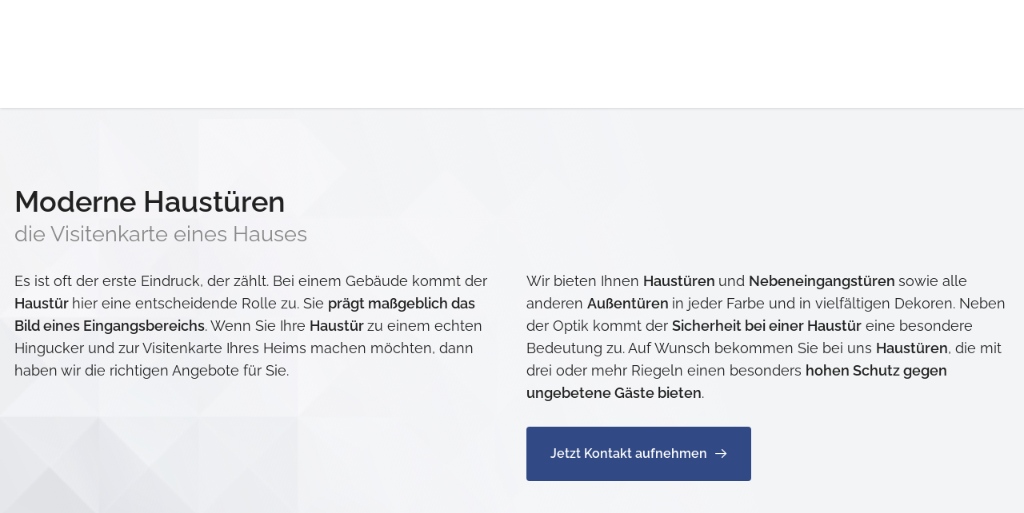

--- FILE ---
content_type: text/html; charset=UTF-8
request_url: https://www.fenster-tueren-rauch.de/haustueren
body_size: 8517
content:
<!DOCTYPE html>
<html lang="de" data-fw-version="1.11.0" data-theme data-privacy-control="dark">

<head>
    <meta charset="utf-8">
    <title>Haustüren und Außentüren kaufen in Raum Gütersloh und Bielefeld</title>
        <meta name="description" content="Eine moderne, hochwertige ✔ Haust&amp;uuml;r ist die Visitenkarte Ihrer Immobilie! Wir bieten T&amp;uuml;ren in vielen Farben und Designs, mit verschiedenen F&amp;uuml;llungen.">
        <meta property="og:title" content="Haust&amp;uuml;ren und Au&amp;szlig;ent&amp;uuml;ren kaufen in Raum G&amp;uuml;tersloh und Bielefeld">
        <meta property="og:description" content="Eine moderne, hochwertige ✔ Haust&amp;uuml;r ist die Visitenkarte Ihrer Immobilie! Wir bieten T&amp;uuml;ren in vielen Farben und Designs, mit verschiedenen F&amp;uuml;llungen.">
        <meta property="og:type" content="website">
        <meta property="og:url" content="https://www.fenster-tueren-rauch.de">
        <meta property="og:image" content="/images/social_branding.png">
        <meta property="og:site_name" content="Ernst Werner Rauch - ER Fenster-Haust&amp;uuml;ren Fassaden">    <meta name="author" content="Ernst Werner Rauch - ER Fenster-Haustüren Fassaden">
    <meta name="viewport" content="width=device-width, height=device-height, initial-scale=1.0">
    <meta name="thumbnail" content="/images/social_branding.png">
    <meta name="theme-color" content="#314984">
    <meta name="format-detection" content="telephone=no">
    <link rel="canonical" href="https://www.fenster-tueren-rauch.de/haustueren">
    <!-- Fav Icon -->
    <link rel="icon" href="/favicon.ico" type="image/x-icon">
    <!-- Styles -->
    <link rel="stylesheet" href="/css/styles.css?v=1758120931" media="screen">
    <link rel="stylesheet" href="/css/print.css?v=1758120931" media="print">
    <!-- Preloads -->
     <link rel="preload" as="image" href="/upload/small/header_261_small_x2_EFDL2I1-0E.webp">
     <link rel="preload" as="image" href="/upload/large/teaser1_large_rNRSqxh3r_.jpg">
    <link rel="preload" as="font" href="/fonts/font-main-regular.woff2" crossorigin>
    <link rel="preload" as="font" href="/fonts/font-main-bold.woff2" crossorigin>

    
                <style id="cms-theme-configuration-settings">
                  :root[data-theme] {
                        --base-font-size: 18;
                        --base-line-height: 28;
                        --base-border-radius: 4;
                        --h1-size: 40;
                        --h2-size: 36;
                        --h3-size: 32;
                        --h4-size: 28;
                        --h5-size: 24;
                        --h6-size: 20;
                        --color-primary-h: 223;
                        --color-primary-s: 45.9;
                        --color-primary-l: 35.5;
                        --color-primary-text-h: 0;
                        --color-primary-text-s: 0;
                        --color-primary-text-l: 100;
                        --color-secondary-h: 0;
                        --color-secondary-s: 0;
                        --color-secondary-l: 52.9;
                        --color-secondary-text-h: 0;
                        --color-secondary-text-s: 0;
                        --color-secondary-text-l: 100;
                        --color-tertiary-h: 69;
                        --color-tertiary-s: 65.4;
                        --color-tertiary-l: 50.2;
                        --color-tertiary-text-h: 0;
                        --color-tertiary-text-s: 0;
                        --color-tertiary-text-l: 12.9;
                        --color-background-h: 0;
                        --color-background-s: 0;
                        --color-background-l: 100;
                        --color-background-text-h: 0;
                        --color-background-text-s: 0;
                        --color-background-text-l: 12.9;
                        --color-surface-h: 220;
                        --color-surface-s: 14.3;
                        --color-surface-l: 95.9;
                        --color-surface-text-h: 0;
                        --color-surface-text-s: 0;
                        --color-surface-text-l: 12.9;
                        --color-surface-elevated-h: 0;
                        --color-surface-elevated-s: 0;
                        --color-surface-elevated-l: 25.9;
                        --color-surface-elevated-text-h: 0;
                        --color-surface-elevated-text-s: 0;
                        --color-surface-elevated-text-l: 100;
                        --color-warning-h: 0;
                        --color-warning-s: 64.4;
                        --color-warning-l: 50.4;
                        --color-warning-text-h: 0;
                        --color-warning-text-s: 0;
                        --color-warning-text-l: 100;
                        --color-border-h: 210;
                        --color-border-s: 9.9;
                        --color-border-l: 64.3;
                  }
                  :root[data-theme].contrast-intensify {
                        --color-primary-h: 223;
                        --color-primary-s: 55.2;
                        --color-primary-l: 28;
                        --color-secondary-h: 0;
                        --color-secondary-s: 0;
                        --color-secondary-l: 45.5;
                        --color-tertiary-h: 69;
                        --color-tertiary-s: 78.3;
                        --color-tertiary-l: 54.9;
                        --color-background-h: 0;
                        --color-background-s: 0;
                        --color-background-l: 100;
                        --color-surface-h: 220;
                        --color-surface-s: 14.3;
                        --color-surface-l: 95.9;
                        --color-surface-elevated-h: 0;
                        --color-surface-elevated-s: 0;
                        --color-surface-elevated-l: 16.9;
                        --color-warning-h: 0;
                        --color-warning-s: 65.3;
                        --color-warning-l: 44.1;
                        --color-border-h: 0;
                        --color-border-s: 0;
                        --color-border-l: 0;
                  }
                </style>
                <template id="cms-theme-fonts">
                  <style>
                    :root[data-theme] {
                    
                        --font-main: "Raleway";
                        --font-main-light: 300;
                        --font-main-regular: 400;
                        --font-main-semibold: 600;
                        --font-main-bold: 800;
                    }
                  </style>
                </template>
                <script type="application/json" data-translations>{"Form data is not valid!":"Formulardaten sind ung\u00fcltig!","FORM_SUBMISSION_ERROR":"Die E-Mail wurde nicht gesendet, weil die folgenden Fehler aufgetreten sind:","FORM_SUBMISSION_SUCCESS":"E-Mail erfolgreich gesendet","Calculate route":"Route berechnen","The field is required":"Dieses Feld ist erforderlich","Invalid email address":"Die E-Mail-Adresse ist ung\u00fcltig","privacyPolicy_not_accepted":"Das Feld Datenschutzerkl\u00e4rung ist obligatorisch"}</script><script type="text/javascript">(function (root) {
    let translations;

    root.__ = function (message) {
        if (translations === (void 0)) {
            let el = document.querySelector('script[data-translations]');

            try {
                translations = JSON.parse(el.textContent);
            } catch (e) {
                translations = {};
            }
        }

        return message in translations ? translations[message] : message;
    };
})(window);</script></head>

<body class="main-template no-js lang-de Haustueren haustueren" style="opacity:0">
    <input type="checkbox" id="navi-toggled">
    <div tabindex="-1" data-reset-focus id="back-to-top"></div>
    <a href="#content" tabindex="0" title="Navigation überspringen" class="tab-btn">Navigation überspringen</a>
    <a href="/sitemap" tabindex="0" title="Sitemap anzeigen" rel="nofollow" class="tab-btn">Sitemap anzeigen</a>

    <ul id="quickbar" aria-label="Hauptmenü">
        <li class="contact-items">
            <a href="tel:+495245920341" title="Jetzt telefonisch Kontakt mit Ernst Werner Rauch - ER Fenster-Haustüren Fassaden in 33442 Herzebrock-Clarholz aufnehmen" class="phone" data-event-type="click" data-event-name="Click To Call">05245 - 920 341</a>            <a href="//www.fenster-tueren-rauch.de" class="escape email" title="Schreiben Sie Ernst Werner Rauch - ER Fenster-Haustüren Fassaden in 33442 Herzebrock-Clarholz eine E-Mail." data-email="{&quot;name&quot;:&quot;info&quot;,&quot;host&quot;:&quot;fenster-tueren-rauch.de&quot;}">info<span class="escape">∂</span>fenster-tueren-rauch.de</a>        </li>
        <li class="accessibility-bar"></li>
        <li>
            <label for="navi-toggled">
                <span aria-haspopup="true" tabindex="0" aria-label="Hauptnavigation öffnen" role="button" data-tooltip="focus-visible" class="contrast-intensify-border">Menü
                    <svg viewBox="0 0 32 32">
                        <path d="M 25 10 H 9 S 9 8.2 9 6 C 9 4 11 2 13 2 S 17 4 17 6 V 26 " />
                        <path d="M 9 16 H 25 H 25" />
                        <path d="M 9 22 H 25 S 25 24 25 26 C 25 29 23 30 21 30 S 17 29 17 26 V 6" />
                    </svg>
                </span>
            </label>
        </li>
    </ul>

    <div data-navigation-status aria-live="assertive" aria-relevant="text" aria-atomic="true" role="status" aria-hidden="false" class="visually-hidden"></div>

    <div class="first-level" id="navigation">
        <nav>
            <div style="background-size: cover;" class="cms-container-el default-container lazy-bg">
<div class="row stretch start">
<div class="col">
<div style="background-size: cover;" class="cms-container-el contacts">
<div class="cms-html">
<div class="splitRef">
    <span><em class="icon icon-phone1"><a href="tel:+495245920341" title="Jetzt telefonisch Kontakt mit Ernst Werner Rauch - ER Fenster-Haustüren Fassaden in 33442 Herzebrock-Clarholz aufnehmen" class="phone" data-event-type="click" data-event-name="Click To Call">05245 - 920 341</a></em></span>
    <span><em class="icon icon-mail"><a href="//www.fenster-tueren-rauch.de" class="escape email" title="Schreiben Sie Ernst Werner Rauch - ER Fenster-Haustüren Fassaden in 33442 Herzebrock-Clarholz eine E-Mail." data-email="{&quot;name&quot;:&quot;info&quot;,&quot;host&quot;:&quot;fenster-tueren-rauch.de&quot;}">info<span class="escape">∂</span>fenster-tueren-rauch.de</a></em></span>
</div>
<div class="icon icon-clock"><dl class="cms-opening-hours-combinedShort"><dt>Mo - Sa:</dt><dd>08:00 - 18:00</dd><dt>So:</dt><dd>09:00 - 15:00</dd></dl></div>
<!-- <span><em class="icon icon-clock"><dl class='cms-opening-hours-combinedShort'><dt>Mo - Sa:</dt><dd>08:00 - 18:00</dd><dt>So:</dt><dd>09:00 - 15:00</dd></dl></em></span> --></div>
</div>
<div class="cms-navi navi-main" id="navi-main">
<ul class="navi">
<li class="index">
<a title="Fensterbauer und Türenbauer im Kreis Gütersloh | ER! Ernst Rauch" class="index" href="/" target="_self">
Startseite</a>
</li>
<li class="fenster">
<a title="Fenster Made in Germany im Kreis Gütersloh kaufen | Fenstertausch" class="fenster" href="/fenster" target="_self">
Fenster</a>
</li>
<li class="fensterbau">
<a title="Fensterbau | Fensterlieferant im Raum Gütersloh und Bielefeld" class="fensterbau" href="/fensterbau" target="_self">
Fensterbau</a>
</li>
<li class="fenstermontage">
<a title="Fenstermontage im Raum Gütersloh und Bielefeld | Fensteraustausch" class="fenstermontage" href="/fenstermontage" target="_self">
Fenstermontage</a>
</li>
<li class="haustueren active">
<a title="Haustüren und Außentüren kaufen in Raum Gütersloh und Bielefeld" class="haustueren active" href="/haustueren" target="_self">
Haustüren</a>
</li>
<li class="referenzen">
<a title="Türen und Fenster kaufen im Kreis Gütersloh | Referenzen" class="referenzen" href="/referenzen" target="_self">
Referenzen</a>
</li>
<li class="faq">
<a title="Fenster mit Einbruchschutz im Kreis Gütersloh | FAQ" class="faq" href="/faq" target="_self">
FAQ</a>
</li>
<li class="kontakt">
<a title="Ihr Kontakt zu uns | Ernst Werner Rauch - ER Fenster-Haustüren Fassaden aus Herzebrock-Clarholz" class="kontakt" href="/kontakt/" target="_self">
Kontakt</a>
</li>
<li class="jobs">
<a title="Stellenangebote im Bereich Fenster- und Türenbau im Kreis Gütersloh" class="jobs" href="/jobs/" target="_self">
Jobs</a>
</li>
</ul>
</div>
<div style="background-size: cover;" class="cms-container-el branding-box">
<a title="Fensterbauer und Türenbauer im Kreis Gütersloh | ER! Ernst Rauch" class="cms-logo cms-branding" href="/" target="_self">
<img src="/upload/logo/logo.png" alt="Fensterbauer und Türenbauer im Kreis Gütersloh | ER! Ernst Rauch" decoding="async" width="283" height="174">
</a>
</div>
</div>
</div>
</div>
        </nav>
    </div>

    <div id="page-wrap">
                <main id="content">
            <div class="branding-mobil-sub">
                <a href="/" title="Fensterbauer und Türenbauer im Kreis Gütersloh | ER! Ernst Rauch ">
                <img src=" ../../images/layout/branding_transparent.png" alt="Ernst Werner Rauch - ER Fenster-Haustüren Fassaden">
                </a>
            </div>

            <div style="background-size: cover;" class="cms-container-el default-container">
<div style="background-size: cover;" class="cms-container-el grey-bg extra-padding verlauf-left">
<div style="background-size: cover;" class="cms-container-el section full-center">
<div class="row stretch start">
<div class="col full-10">
<h1 class="cms-title">
Moderne Haustüren <span>die Visitenkarte eines Hauses</span></h1>
</div>
<div class="col large-6 full-5">
<div class="cms-article">
<p>Es ist oft der erste Eindruck, der zählt. Bei einem Gebäude kommt der <strong>Haustür </strong>hier eine entscheidende Rolle zu. Sie <strong>prägt maßgeblich das Bild eines Eingangsbereichs</strong>. Wenn Sie Ihre <strong>Haustür </strong>zu einem echten Hingucker und zur Visitenkarte Ihres Heims machen möchten, dann haben wir die richtigen Angebote für Sie.</p></div>
</div>
<div class="col large-6 full-5">
<div class="cms-article">
<p>Wir bieten Ihnen <strong>Haustüren </strong>und <strong>Nebeneingangstüren </strong>sowie alle anderen <strong>Außentüren </strong>in jeder Farbe und in vielfältigen Dekoren. Neben der Optik kommt der <strong>Sicherheit bei einer Haustür</strong> eine besondere Bedeutung zu. Auf Wunsch bekommen Sie bei uns <strong>Haustüren</strong>, die mit drei oder mehr Riegeln einen besonders <strong>hohen Schutz gegen ungebetene Gäste bieten</strong>.</p></div>
<a title="Ihr Kontakt zu uns | Ernst Werner Rauch - ER Fenster-Haustüren Fassaden aus Herzebrock-Clarholz" class="cms-button btn" href="/kontakt/" target="_self">
Jetzt Kontakt aufnehmen</a>
</div>
</div>
</div>
</div>
<div style="background-size: cover;" class="cms-container-el teaser-con padding-outer">
<div class="row teaser-row stretch center">
<div class="col full-10">
<h2 class="cms-title">
Weitere Leistungen im Überblick</h2>
</div>
<div class="col full-10">
<div style="background-size: cover;" class="cms-container-el teaser-gallery">
<div style="background-size: cover;" data-lazy-animation="fade-up" class="cms-container-el teaser">
<a href="/fenster" target="_self" title="Fenster Made in Germany im Kreis Gütersloh kaufen | Fenstertausch" style="background-size: cover;" class="cms-container-el teaser-inhalt background-image-container">
<figure style="width: 100%; height: auto;" class="cms-image lightbox-zoom-image background-image">
<picture>
<source media="(max-width:640px)" data-pic-cms-srcset="/upload/small/teaser1-439_502_small_x1_cDLOD6Mltj.webp 1x, /upload/small/teaser1-439_502_small_x2_8-x6AwacCn.webp 2x" srcset="[data-uri] 1x" type="image/webp">
<source media="(max-width:640px)" data-pic-cms-srcset="/upload/small/teaser1-439_502_small_xjmNY89jb3.jpg" srcset="[data-uri] 1x" type="image/jpg">
<source media="(max-width:760px)" data-pic-cms-srcset="/upload/medium/teaser1-439_502_medium_x1_otlG7hHjS-.webp 1x, /upload/medium/teaser1-439_502_medium_x2_UqHZ6hOjKY.webp 2x" srcset="[data-uri] 1x" type="image/webp">
<source media="(max-width:760px)" data-pic-cms-srcset="/upload/medium/teaser1-439_502_medium_1gwx1ra8Mq.jpg" srcset="[data-uri] 1x" type="image/jpg">
<source media="(min-width:760px)" data-pic-cms-srcset="/upload/large/teaser1-439_502_large_x1_ZHqT_um9JC.webp 1x, /upload/large/teaser1-439_502_large_x2_0tqGKg0m5t.webp 2x" srcset="[data-uri] 1x" type="image/webp">
<source media="(min-width:760px)" data-pic-cms-srcset="/upload/large/teaser1-439_502_large_QLYGnVZKI7.jpg" srcset="[data-uri] 1x" type="image/jpg">
<img data-pic-cms-src="/upload/large/teaser1-439_502_large_QLYGnVZKI7.jpg" src="[data-uri]" alt="Modernes Gebäude mit großflächigen Glaswänden, Holzdeck und überstehendem Dach" decoding="async">
</picture>
</figure>
<div style="background-size: cover;" class="cms-container-el teaser-text">
<span class="cms-title h5 teaser-title">
Fenster</span>
<div style="background-size: cover;" class="cms-container-el blue-point">
</div>
</div>
</a>
</div>
<div style="background-size: cover;" data-lazy-animation="fade-up" data-lazy-animation-delay="50" class="cms-container-el teaser">
<a href="/fensterbau" target="_self" title="Fensterbau | Fensterlieferant im Raum Gütersloh und Bielefeld" style="background-size: cover;" class="cms-container-el teaser-inhalt background-image-container">
<figure style="width: 100%; height: auto;" class="cms-image lightbox-zoom-image background-image">
<picture>
<source media="(max-width:640px)" data-pic-cms-srcset="/upload/small/fenstereinbau_506_small_x1_8fN_IqnJvE.webp 1x, /upload/small/fenstereinbau_506_small_x2_LgSShGjbuM.webp 2x" srcset="[data-uri] 1x" type="image/webp">
<source media="(max-width:640px)" data-pic-cms-srcset="/upload/small/fenstereinbau_506_small_TZxQDnkge-.jpg" srcset="[data-uri] 1x" type="image/jpg">
<source media="(max-width:760px)" data-pic-cms-srcset="/upload/medium/fenstereinbau_506_medium_x1_ceJQAt8S4E.webp 1x, /upload/medium/fenstereinbau_506_medium_x2_IY_GxbAhUI.webp 2x" srcset="[data-uri] 1x" type="image/webp">
<source media="(max-width:760px)" data-pic-cms-srcset="/upload/medium/fenstereinbau_506_medium_OT_TUON2n_.jpg" srcset="[data-uri] 1x" type="image/jpg">
<source media="(min-width:760px)" data-pic-cms-srcset="/upload/large/fenstereinbau_506_large_x1_9FR7U2wlPV.webp 1x, /upload/large/fenstereinbau_506_large_x2_FHMWrw2t2x.webp 2x" srcset="[data-uri] 1x" type="image/webp">
<source media="(min-width:760px)" data-pic-cms-srcset="/upload/large/fenstereinbau_506_large_nkBcdnBNfP.jpg" srcset="[data-uri] 1x" type="image/jpg">
<img data-pic-cms-src="/upload/large/fenstereinbau_506_large_nkBcdnBNfP.jpg" src="[data-uri]" alt="Eine Person setzt ein Fenster in einen offenen, gelben Holzrahmen, draußen sind Bäume und eine blaue Leiter sichtbar" decoding="async">
</picture>
</figure>
<div style="background-size: cover;" class="cms-container-el teaser-text">
<span class="cms-title h5 teaser-title">
Fensterbau</span>
<div style="background-size: cover;" class="cms-container-el blue-point">
</div>
</div>
</a>
</div>
<div style="background-size: cover;" data-lazy-animation="fade-up" data-lazy-animation-delay="100" class="cms-container-el teaser">
<a href="/fenstermontage" target="_self" title="Fenstermontage im Raum Gütersloh und Bielefeld | Fensteraustausch" style="background-size: cover;" class="cms-container-el teaser-inhalt background-image-container">
<figure style="width: 100%; height: auto;" class="cms-image lightbox-zoom-image background-image">
<picture>
<source media="(max-width:640px)" data-pic-cms-srcset="/upload/small/teaser3-954_434_small_x1_c94DhYnTs1.webp 1x, /upload/small/teaser3-954_434_small_x2_60bqujRM-X.webp 2x" srcset="[data-uri] 1x" type="image/webp">
<source media="(max-width:640px)" data-pic-cms-srcset="/upload/small/teaser3-954_434_small_7-KHYYs7Pp.jpg" srcset="[data-uri] 1x" type="image/jpg">
<source media="(max-width:760px)" data-pic-cms-srcset="/upload/medium/teaser3-954_434_medium_x1_w7lSW3G2-y.webp 1x, /upload/medium/teaser3-954_434_medium_x2_Wrwi5camMI.webp 2x" srcset="[data-uri] 1x" type="image/webp">
<source media="(max-width:760px)" data-pic-cms-srcset="/upload/medium/teaser3-954_434_medium_7Gf0j1yuz4.jpg" srcset="[data-uri] 1x" type="image/jpg">
<source media="(min-width:760px)" data-pic-cms-srcset="/upload/large/teaser3-954_434_large_x1_yOmHgNV6sK.webp 1x, /upload/large/teaser3-954_434_large_x2_7D9hNMXv71.webp 2x" srcset="[data-uri] 1x" type="image/webp">
<source media="(min-width:760px)" data-pic-cms-srcset="/upload/large/teaser3-954_434_large_ABITWCeP7s.jpg" srcset="[data-uri] 1x" type="image/jpg">
<img data-pic-cms-src="/upload/large/teaser3-954_434_large_ABITWCeP7s.jpg" src="[data-uri]" alt="Person mit Handschuhen arbeitet mit Akkuschrauber am Fensterrahmen" decoding="async">
</picture>
</figure>
<div style="background-size: cover;" class="cms-container-el teaser-text">
<span class="cms-title h5 teaser-title">
Fenstermontage</span>
<div style="background-size: cover;" class="cms-container-el blue-point">
</div>
</div>
</a>
</div>
</div>
</div>
</div>
</div>
<div style="background-size: cover;" class="cms-container-el grey-bg verlauf-right">
<div style="background-size: cover;" class="cms-container-el section full-center">
<div class="row stretch start">
<div class="col full-10">
<h2 class="cms-title">
Ob Nebeneingangstür oder Haustür <span>unser breites Angebot wird Sie begeistern</span></h2>
</div>
<div class="col large-6 full-5">
<div class="cms-article">
<p>Eine <strong>Haustür</strong>, aber auch alle anderen <strong>Außentüren</strong>, sollten sich <strong>harmonisch </strong>in das <strong>architektonische Gesamtbild</strong> eines Hauses einfügen.</p>
<p>Deshalb finden Sie bei uns in Herzebrock-Clarholz moderne, individuell gestaltbare Haustüren in</p></div>
<div class="row stretch start">
<div class="col medium-6">
<div class="cms-article">
<ul class="styled-list">
<li>unterschiedlichen Farben</li>
<li>attraktiven Dekoren</li>
</ul></div>
</div>
<div class="col medium-6">
<div class="cms-article">
<ul class="styled-list">
<li>verschiedenen Füllungen</li>
</ul></div>
</div>
</div>
</div>
<div class="col large-6 full-5">
<div class="cms-article">
<p>Sowohl bei der Gestaltung als auch beim Material haben Sie die Wahl. Selbstverständlich kümmern wir uns auch um die <strong>professionelle Montage</strong> sowie alle mit dem <strong>Einbau von Haustüren, Nebeneingangstüren</strong> und anderen Außentüren verbundenen <strong>Glasarbeiten</strong>. Sie suchen einfach aus, welche <strong>Haustür </strong>am besten zu Ihnen und Ihrer Immobilie passt.</p></div>
<a title="Ihr Kontakt zu uns | Ernst Werner Rauch - ER Fenster-Haustüren Fassaden aus Herzebrock-Clarholz" class="cms-button btn" href="/kontakt/" target="_self">
Zum Kontaktformular</a>
</div>
</div>
</div>
</div>
<div style="background-size: cover;" class="cms-container-el glass background-image-container">
<figure style="width: 100%; height: auto;" class="cms-image lightbox-zoom-image background-image">
<picture>
<source media="(max-width:640px)" data-pic-cms-srcset="/upload/small/haustuer_250_small_x1_nySjIb0zSO.webp 1x, /upload/small/haustuer_250_small_x2_nm732ttCBU.webp 2x" srcset="[data-uri] 1x" type="image/webp">
<source media="(max-width:640px)" data-pic-cms-srcset="/upload/small/haustuer_250_small_mXpJC5N1v4.jpg" srcset="[data-uri] 1x" type="image/jpg">
<source media="(max-width:760px)" data-pic-cms-srcset="/upload/medium/haustuer_250_medium_x1_wgSvhQ2ZQx.webp 1x, /upload/medium/haustuer_250_medium_x2_kmrhi7BZl0.webp 2x" srcset="[data-uri] 1x" type="image/webp">
<source media="(max-width:760px)" data-pic-cms-srcset="/upload/medium/haustuer_250_medium_K9Rk3q7PPa.jpg" srcset="[data-uri] 1x" type="image/jpg">
<source media="(min-width:760px)" data-pic-cms-srcset="/upload/large/haustuer_250_large_x1_zk40e-Crsi.webp 1x, /upload/large/haustuer_250_large_x2__1L82cTtvd.webp 2x" srcset="[data-uri] 1x" type="image/webp">
<source media="(min-width:760px)" data-pic-cms-srcset="/upload/large/haustuer_250_large_TO0MAhZ83G.jpg" srcset="[data-uri] 1x" type="image/jpg">
<img data-pic-cms-src="/upload/large/haustuer_250_large_TO0MAhZ83G.jpg" src="[data-uri]" alt="haustür" decoding="async">
</picture>
</figure>
<div class="row stretch end">
<div class="col giant-6 default-12 cut-5 text-col">
<div class="row stretch start">
<div class="col">
<h2 class="cms-title">
ER! Ernst Rauch – der Fensterbauer, der auch Türen kann</h2>
</div>
<div class="col medium-6 giant-12">
<div class="cms-article">
<p>Sie möchten Ihrem Zuhause mit einer individuell gestalteten <strong>Haustür </strong>eine besondere Note verleihen? Sie wünschen sich <strong>Außentüren </strong>und <strong>Nebeneingangstüren</strong>, die nicht nur schick aussehen, sondern auch einen <strong>effektiven Schutz gegen Einbrecher</strong> bieten? Dann besuchen Sie uns in unserem Betrieb in Herzebrock-Clarholz oder rufen Sie uns an, um ein persönliches Beratungsgespräch zu vereinbaren.</p></div>
</div>
<div class="col medium-6 giant-12">
<div class="cms-article">
<p>Gerne informieren wir Sie auch per Mail über unser vielfältiges Angebot. Auf Wunsch erstellen wir für Sie ein <strong>unverbindliches Angebot</strong>, das auch die Anlieferung und die <strong>Montage </strong>der <strong>Türen </strong>umfasst. Stellen Sie uns auf die Probe. Wir sind sicher, auch Sie demnächst zu unseren zahlreichen zufriedenen Kunden zählen zu dürfen.</p></div>
</div>
<div class="col">
<a title="Ihr Kontakt zu uns | Ernst Werner Rauch - ER Fenster-Haustüren Fassaden aus Herzebrock-Clarholz" class="cms-button btn" href="/kontakt/" target="_self">
Jetzt Kontaktieren</a>
</div>
</div>
</div>
</div>
</div>
</div>
        </main>
        <footer id="footer">
            <div style="background-size: cover;" class="cms-container-el default-container">
<div style="background-size: cover;" class="cms-container-el contact-infos">
<div class="row stretch start">
<div class="col">
<div style="background-size: cover;" class="cms-container-el contacts">
<a title="Fensterbauer und Türenbauer im Kreis Gütersloh | ER! Ernst Rauch" class="cms-logo cms-branding" href="/" target="_self">
<img src="[data-uri]" data-pic-cms-src="/upload/logo/logo.png" alt="Fensterbauer und Türenbauer im Kreis Gütersloh | ER! Ernst Rauch" decoding="async" width="283" height="174">
</a>
<div style="background-size: cover;" class="cms-container-el contact-con">
<div style="background-size: cover;" class="cms-container-el contact-con-2">
<div class="cms-html name">
<ul>
    <li>Ernst Werner Rauch - ER Fenster-Haustüren Fassaden</li>
</ul></div>
<div class="cms-html">
<ul>
    <li>Westerfeld 42<br>33442 Herzebrock-Clarholz</li>
</ul></div>
</div>
<div style="background-size: cover;" class="cms-container-el contact-con-2">
<div class="cms-html">
<ul>
    <li><span><em class="icon icon-phone1"><a href="tel:+495245920341" title="Jetzt telefonisch Kontakt mit Ernst Werner Rauch - ER Fenster-Haustüren Fassaden in 33442 Herzebrock-Clarholz aufnehmen" class="phone" data-event-type="click" data-event-name="Click To Call">05245 - 920 341</a></em></span></li>
    <li><span><em class="icon icon-mail"><a href="//www.fenster-tueren-rauch.de" class="escape email" title="Schreiben Sie Ernst Werner Rauch - ER Fenster-Haustüren Fassaden in 33442 Herzebrock-Clarholz eine E-Mail." data-email="{&quot;name&quot;:&quot;info&quot;,&quot;host&quot;:&quot;fenster-tueren-rauch.de&quot;}">info<span class="escape">∂</span>fenster-tueren-rauch.de</a></em></span></li>
</ul></div>
<div class="cms-html">
<div class="icon icon-clock"><dl class="cms-opening-hours-combinedShort"><dt>Mo - Sa:</dt><dd>08:00 - 18:00</dd><dt>So:</dt><dd>09:00 - 15:00</dd></dl></div></div>
</div>
</div>
</div>
</div>
</div>
</div>
<div style="background-size: cover;" class="cms-container-el">
<div style="width: 100%; height:450px;" class="cms-map">
<div data-route-planner>
<iframe style="width: 100%; height:450px;" data-iframe="googlemaps" title="Karte" data-map-el-lazy-load data-src="https://www.google.com/maps/embed/v1/place?key=AIzaSyCL16T3evFhuQOfX2a9Wtv7u7hfcTSGnGY&amp;zoom=14&amp;q=Ernst%2BWerner%2BRauch%2B-%2BER%2BFenster-Haust%C3%BCren%2BFassaden%2C%2BWesterfeld%2B42%2C%2B33442%2BHerzebrock-Clarholz%2B" allowfullscreen></iframe></div>
</div>
</div>
<div style="background-size: cover;" class="cms-container-el footer-navi">
<div class="row stretch center">
<div class="col giant-10 huge-8">
<div class="cms-navi">
<ul class="navi navi-add">
<li class="index">
<a title="Fensterbauer und Türenbauer im Kreis Gütersloh | ER! Ernst Rauch" class="index" href="/" target="_self">
Startseite</a>
</li>
<li class="anfahrt">
<a title="Ihr Weg zu Ernst Werner Rauch - ER Fenster-Haustüren Fassaden aus Herzebrock-Clarholz" class="anfahrt" href="/anfahrt" target="_self">
Anfahrt</a>
</li>
<li class="digitale-barrierefreiheit">
<a title="Unsere Erklärung zur digitalen Barrierefreiheit" class="digitale-barrierefreiheit" href="/digitale-barrierefreiheit" target="_self">
Digitale Barrierefreiheit</a>
</li>
<li class="datenschutzerklaerung">
<a title="Verarbeitung von Informationen &amp; Daten bei Ernst Werner Rauch - ER Fenster-Haustüren Fassaden" class="datenschutzerklaerung" href="/datenschutzerklaerung" target="_self">
Datenschutzerklärung</a>
</li>
<li class="impressum">
<a title="Ernst Werner Rauch - ER Fenster-Haustüren Fassaden, 33442 Herzebrock-Clarholz | Impressum" class="impressum" href="/impressum" target="_self">
Impressum</a>
</li>
</ul>
</div>
</div>
</div>
</div>
</div>
        </footer>
    </div>

    <a href="#back-to-top" class="back-to-top icon icon-arrow-up" title="Zum Seitenanfang"><span>Zum
            Seitenanfang</span></a>

    <noscript>
        <input type="checkbox" id="noticebar">
        <label for="noticebar" aria-live="polite" tabindex="1" aria-label="Achtung! JavaScript ist deaktiviert"></label>
        <div><span class="col"><b>Achtung:</b> <br>JavaScript ist nicht aktiviert! Bitte aktivieren Sie <a title="Wie Sie JavaScript in Ihrem Browser aktivieren" target="_blank" href="https://www.enable-javascript.com/de/" rel="noopener">JavaScript</a> um den vollen
                Funktionsumfang dieser und weiterer Webseiten genießen zu können.</span></div>
    </noscript>

    <!-- JS -->
    <script>var cssData = {
    "config-version": "1",
    "image-path": "\"..\/images\/\" !default",
    "base-font-size": 18,
    "base-line-height": 28,
    "h1-size": 40,
    "h2-size": 36,
    "h3-size": 32,
    "h4-size": 28,
    "h5-size": 24,
    "h6-size": 20,
    "fontMap": {
        "main": {
            "name": "Raleway",
            "weights": {
                "light": 300,
                "regular": 400,
                "semibold": 600,
                "bold": 800
            }
        }
    },
    "colorMap": {
        "primary": {
            "main": "#314984",
            "contrast": "#20366f",
            "text": "#ffffff"
        },
        "secondary": {
            "main": "#878787",
            "contrast": "#747474",
            "text": "#ffffff"
        },
        "tertiary": {
            "main": "#BAD32D",
            "contrast": "#CBE632",
            "text": "#212121"
        },
        "background": {
            "main": "#ffffff",
            "contrast": "#ffffff",
            "text": "#212121"
        },
        "surface": {
            "main": "#f3f4f6",
            "contrast": "#f3f4f6",
            "text": "#212121"
        },
        "surface-elevated": {
            "main": "#424242",
            "contrast": "#2b2b2b",
            "text": "#ffffff"
        },
        "warning": {
            "main": "#D22F2F",
            "contrast": "#BA2727",
            "text": "#ffffff"
        },
        "border": {
            "main": "#9ba4ad",
            "contrast": "#000000"
        }
    },
    "break": "giant",
    "base-gap": 18,
    "rowMaxWidth": "1620px",
    "space-sm": "30 60",
    "space-md": "60 90",
    "space-lg": "90 120",
    "space-xl": "120 150",
    "video-formats": "\"16\/9\" \"1\/1\" \"3\/4\" \"4\/3\" \"9\/16\" \"21\/9\" \"9\/21\"",
    "columnCount": 12,
    "column-count": "$columnCount",
    "base-border": "rem(1px) solid color(border)",
    "base-border-radius": 4,
    "base-border-radius-limited": 16,
    "base-box-shadow": "0px rem(5px) rem(10px) 0px color-text(background, .2)",
    "base-outline": "rem(1px) solid color(border)",
    "focus-outline-color": "orange",
    "focus-outline": "rem(2px) solid #{config(focus-outline-color)}",
    "bpContext": "16px",
    "hide-text-direction": "right",
    "icon-font": "icomoon",
    "icon-map": {
        "play": "\\e90d",
        "stars": "\\e91c",
        "envelope": "\\e901",
        "minus": "\\e902",
        "plus": "\\e903",
        "arrow-left": "\\e904",
        "arrow-down": "\\e905",
        "arrow-right": "\\e906",
        "arrow-up": "\\e907",
        "phone": "\\e908",
        "angle-right": "\\e909",
        "times": "\\e90a",
        "exclamation": "\\e90b",
        "angle-left": "\\e900",
        "arrow-right1": "\\e90c",
        "phone1": "\\e90f",
        "clock": "\\e920",
        "map-pin": "\\e922",
        "check-circle": "\\e913",
        "mail": "\\e914",
        "check": "\\e923"
    },
    "gridMap": {
        "default": {
            "width": "0px",
            "cols": [
                1,
                2,
                3,
                4,
                5,
                6,
                7,
                8,
                9,
                10,
                11,
                12,
                "auto"
            ],
            "prefix": [
                0,
                1,
                2,
                3,
                4,
                5,
                6,
                7,
                8,
                9,
                10,
                11,
                12
            ],
            "suffix": [
                0,
                1,
                2,
                3,
                4,
                5,
                6,
                7,
                8,
                9,
                10,
                11,
                12
            ],
            "start": [
                "justify-content:flex-start"
            ],
            "center": [
                "justify-content:center"
            ],
            "end": [
                "justify-content:flex-end"
            ],
            "between": [
                "justify-content:space-between"
            ],
            "around": [
                "justify-content:space-around"
            ],
            "top": [
                "align-items:flex-start"
            ],
            "middle": [
                "align-items:center"
            ],
            "baseline": [
                "align-items:flex-baseline"
            ],
            "bottom": [
                "align-items:flex-end"
            ],
            "stretch": [
                "align-items:stretch"
            ],
            "reverse": [
                "flex-direction:row-reverse"
            ],
            "forward": [
                "flex-direction:row"
            ],
            "first": [
                "order:-1"
            ],
            "last": [
                "order:1"
            ],
            "unset": [
                "order:0"
            ]
        },
        "tiny": {
            "width": "480px",
            "cols": [
                1,
                2,
                3,
                4,
                5,
                6,
                7,
                8,
                9,
                10,
                11,
                12,
                "auto"
            ],
            "prefix": [
                0,
                1,
                2,
                3,
                4,
                5,
                6,
                7,
                8,
                9,
                10,
                11,
                12
            ],
            "suffix": [
                0,
                1,
                2,
                3,
                4,
                5,
                6,
                7,
                8,
                9,
                10,
                11,
                12
            ],
            "start": [
                "justify-content:flex-start"
            ],
            "center": [
                "justify-content:center"
            ],
            "end": [
                "justify-content:flex-end"
            ],
            "between": [
                "justify-content:space-between"
            ],
            "around": [
                "justify-content:space-around"
            ],
            "top": [
                "align-items:flex-start"
            ],
            "middle": [
                "align-items:center"
            ],
            "baseline": [
                "align-items:flex-baseline"
            ],
            "bottom": [
                "align-items:flex-end"
            ],
            "stretch": [
                "align-items:stretch"
            ],
            "reverse": [
                "flex-direction:row-reverse"
            ],
            "forward": [
                "flex-direction:row"
            ],
            "first": [
                "order:-1"
            ],
            "last": [
                "order:1"
            ],
            "unset": [
                "order:0"
            ]
        },
        "small": {
            "width": "640px",
            "cols": [
                1,
                2,
                3,
                4,
                5,
                6,
                7,
                8,
                9,
                10,
                11,
                12,
                "auto"
            ],
            "prefix": [
                0,
                1,
                2,
                3,
                4,
                5,
                6,
                7,
                8,
                9,
                10,
                11,
                12
            ],
            "suffix": [
                0,
                1,
                2,
                3,
                4,
                5,
                6,
                7,
                8,
                9,
                10,
                11,
                12
            ],
            "start": [
                "justify-content:flex-start"
            ],
            "center": [
                "justify-content:center"
            ],
            "end": [
                "justify-content:flex-end"
            ],
            "between": [
                "justify-content:space-between"
            ],
            "around": [
                "justify-content:space-around"
            ],
            "top": [
                "align-items:flex-start"
            ],
            "middle": [
                "align-items:center"
            ],
            "baseline": [
                "align-items:flex-baseline"
            ],
            "bottom": [
                "align-items:flex-end"
            ],
            "stretch": [
                "align-items:stretch"
            ],
            "reverse": [
                "flex-direction:row-reverse"
            ],
            "forward": [
                "flex-direction:row"
            ],
            "first": [
                "order:-1"
            ],
            "last": [
                "order:1"
            ],
            "unset": [
                "order:0"
            ]
        },
        "medium": {
            "width": "760px",
            "cols": [
                1,
                2,
                3,
                4,
                5,
                6,
                7,
                8,
                9,
                10,
                11,
                12,
                "auto"
            ],
            "prefix": [
                0,
                1,
                2,
                3,
                4,
                5,
                6,
                7,
                8,
                9,
                10,
                11,
                12
            ],
            "suffix": [
                0,
                1,
                2,
                3,
                4,
                5,
                6,
                7,
                8,
                9,
                10,
                11,
                12
            ],
            "start": [
                "justify-content:flex-start"
            ],
            "center": [
                "justify-content:center"
            ],
            "end": [
                "justify-content:flex-end"
            ],
            "between": [
                "justify-content:space-between"
            ],
            "around": [
                "justify-content:space-around"
            ],
            "top": [
                "align-items:flex-start"
            ],
            "middle": [
                "align-items:center"
            ],
            "baseline": [
                "align-items:flex-baseline"
            ],
            "bottom": [
                "align-items:flex-end"
            ],
            "stretch": [
                "align-items:stretch"
            ],
            "reverse": [
                "flex-direction:row-reverse"
            ],
            "forward": [
                "flex-direction:row"
            ],
            "first": [
                "order:-1"
            ],
            "last": [
                "order:1"
            ],
            "unset": [
                "order:0"
            ]
        },
        "large": {
            "width": "992px",
            "cols": [
                1,
                2,
                3,
                4,
                5,
                6,
                7,
                8,
                9,
                10,
                11,
                12,
                "auto"
            ],
            "prefix": [
                0,
                1,
                2,
                3,
                4,
                5,
                6,
                7,
                8,
                9,
                10,
                11,
                12
            ],
            "suffix": [
                0,
                1,
                2,
                3,
                4,
                5,
                6,
                7,
                8,
                9,
                10,
                11,
                12
            ],
            "start": [
                "justify-content:flex-start"
            ],
            "center": [
                "justify-content:center"
            ],
            "end": [
                "justify-content:flex-end"
            ],
            "between": [
                "justify-content:space-between"
            ],
            "around": [
                "justify-content:space-around"
            ],
            "top": [
                "align-items:flex-start"
            ],
            "middle": [
                "align-items:center"
            ],
            "baseline": [
                "align-items:flex-baseline"
            ],
            "bottom": [
                "align-items:flex-end"
            ],
            "stretch": [
                "align-items:stretch"
            ],
            "reverse": [
                "flex-direction:row-reverse"
            ],
            "forward": [
                "flex-direction:row"
            ],
            "first": [
                "order:-1"
            ],
            "last": [
                "order:1"
            ],
            "unset": [
                "order:0"
            ]
        },
        "giant": {
            "width": "1200px",
            "cols": [
                1,
                2,
                3,
                4,
                5,
                6,
                7,
                8,
                9,
                10,
                11,
                12,
                "auto"
            ],
            "prefix": [
                0,
                1,
                2,
                3,
                4,
                5,
                6,
                7,
                8,
                9,
                10,
                11,
                12
            ],
            "suffix": [
                0,
                1,
                2,
                3,
                4,
                5,
                6,
                7,
                8,
                9,
                10,
                11,
                12
            ],
            "start": [
                "justify-content:flex-start"
            ],
            "center": [
                "justify-content:center"
            ],
            "end": [
                "justify-content:flex-end"
            ],
            "between": [
                "justify-content:space-between"
            ],
            "around": [
                "justify-content:space-around"
            ],
            "top": [
                "align-items:flex-start"
            ],
            "middle": [
                "align-items:center"
            ],
            "baseline": [
                "align-items:flex-baseline"
            ],
            "bottom": [
                "align-items:flex-end"
            ],
            "stretch": [
                "align-items:stretch"
            ],
            "reverse": [
                "flex-direction:row-reverse"
            ],
            "forward": [
                "flex-direction:row"
            ],
            "first": [
                "order:-1"
            ],
            "last": [
                "order:1"
            ],
            "unset": [
                "order:0"
            ]
        },
        "huge": {
            "width": "1364px",
            "cols": [
                1,
                2,
                3,
                4,
                5,
                6,
                7,
                8,
                9,
                10,
                11,
                12,
                "auto"
            ],
            "prefix": [
                0,
                1,
                2,
                3,
                4,
                5,
                6,
                7,
                8,
                9,
                10,
                11,
                12
            ],
            "suffix": [
                0,
                1,
                2,
                3,
                4,
                5,
                6,
                7,
                8,
                9,
                10,
                11,
                12
            ],
            "start": [
                "justify-content:flex-start"
            ],
            "center": [
                "justify-content:center"
            ],
            "end": [
                "justify-content:flex-end"
            ],
            "between": [
                "justify-content:space-between"
            ],
            "around": [
                "justify-content:space-around"
            ],
            "top": [
                "align-items:flex-start"
            ],
            "middle": [
                "align-items:center"
            ],
            "baseline": [
                "align-items:flex-baseline"
            ],
            "bottom": [
                "align-items:flex-end"
            ],
            "stretch": [
                "align-items:stretch"
            ],
            "reverse": [
                "flex-direction:row-reverse"
            ],
            "forward": [
                "flex-direction:row"
            ],
            "first": [
                "order:-1"
            ],
            "last": [
                "order:1"
            ],
            "unset": [
                "order:0"
            ]
        },
        "full": {
            "width": "1520px",
            "cols": [
                1,
                2,
                3,
                4,
                5,
                6,
                7,
                8,
                9,
                10,
                11,
                12,
                "auto"
            ],
            "prefix": [
                0,
                1,
                2,
                3,
                4,
                5,
                6,
                7,
                8,
                9,
                10,
                11,
                12
            ],
            "suffix": [
                0,
                1,
                2,
                3,
                4,
                5,
                6,
                7,
                8,
                9,
                10,
                11,
                12
            ],
            "start": [
                "justify-content:flex-start"
            ],
            "center": [
                "justify-content:center"
            ],
            "end": [
                "justify-content:flex-end"
            ],
            "between": [
                "justify-content:space-between"
            ],
            "around": [
                "justify-content:space-around"
            ],
            "top": [
                "align-items:flex-start"
            ],
            "middle": [
                "align-items:center"
            ],
            "baseline": [
                "align-items:flex-baseline"
            ],
            "bottom": [
                "align-items:flex-end"
            ],
            "stretch": [
                "align-items:stretch"
            ],
            "reverse": [
                "flex-direction:row-reverse"
            ],
            "forward": [
                "flex-direction:row"
            ],
            "first": [
                "order:-1"
            ],
            "last": [
                "order:1"
            ],
            "unset": [
                "order:0"
            ]
        },
        "cut": {
            "width": "$rowMaxWidth",
            "cols": [
                1,
                2,
                3,
                4,
                5,
                6,
                7,
                8,
                9,
                10,
                11,
                12,
                "auto"
            ],
            "prefix": [
                0,
                1,
                2,
                3,
                4,
                5,
                6,
                7,
                8,
                9,
                10,
                11,
                12
            ],
            "suffix": [
                0,
                1,
                2,
                3,
                4,
                5,
                6,
                7,
                8,
                9,
                10,
                11,
                12
            ],
            "start": [
                "justify-content:flex-start"
            ],
            "center": [
                "justify-content:center"
            ],
            "end": [
                "justify-content:flex-end"
            ],
            "between": [
                "justify-content:space-between"
            ],
            "around": [
                "justify-content:space-around"
            ],
            "top": [
                "align-items:flex-start"
            ],
            "middle": [
                "align-items:center"
            ],
            "baseline": [
                "align-items:flex-baseline"
            ],
            "bottom": [
                "align-items:flex-end"
            ],
            "stretch": [
                "align-items:stretch"
            ],
            "reverse": [
                "flex-direction:row-reverse"
            ],
            "forward": [
                "flex-direction:row"
            ],
            "first": [
                "order:-1"
            ],
            "last": [
                "order:1"
            ],
            "unset": [
                "order:0"
            ]
        }
    }
}</script><script src="/securewebapps/evercdn/assets/requireit/v1/scripts/main.min.js?v=1758120931"></script>
    <script src="/js/_require.js?v=1758120931"></script>
    <!-- Schema.org -->
    
                    <script type="application/ld+json">{
                        "@context" : "http://schema.org",
                        "@type" : "LocalBusiness",
                        "address" : {
                                "@type": "PostalAddress",
                                "addressLocality":"Herzebrock-Clarholz",
                                "addressCountry": "DE",
                                "postalCode":"33442",
                                "streetAddress": "Westerfeld 42"
                        },
                        "description":"Eine moderne, hochwertige ✔ Haust&uuml;r ist die Visitenkarte Ihrer Immobilie! Wir bieten T&uuml;ren in vielen Farben und Designs, mit verschiedenen F&uuml;llungen.",
                        "name":"Ernst Werner Rauch - ER Fenster-Haust&uuml;ren Fassaden",
                        "url":"//www.fenster-tueren-rauch.de",                        
                        "telephone":"05245 - 920 341",                        
                "openingHours": ["Mo 08:00 - 18:00", "Tu 08:00 - 18:00", "We 08:00 - 18:00", "Th 08:00 - 18:00", "Fr 08:00 - 18:00", "Sa 08:00 - 18:00", "Su 09:00 - 15:00"],
                        "image":"//www.fenster-tueren-rauch.de/images/social_branding.png"
}</script>
                <script data-website-brand="wn-onlineservice.de" src="/_rassets/csite_modules.js?v=1758120931"></script><script src="/usecurez.js?k=R11C51547W51290&amp;v=1758120931" type="text/javascript" defer="defer"></script><noscript><div><img src="/usecurez.jpg?k=R11C51547W51290&amp;noscript=1" alt="Counter"></div></noscript><link rel="stylesheet" href="/_rassets/cms_defaults.css?v=1758120931">
<script data-webpack-metadata data-cms-wp-public-path="/_rassets/"></script></body>

</html>


--- FILE ---
content_type: application/x-javascript
request_url: https://www.fenster-tueren-rauch.de/usecurezc.js?isnew=1&cookie_enabled=0&path_name=https%3A//www.fenster-tueren-rauch.de/haustueren&referer=&domain=www.fenster-tueren-rauch.de&k=R11C51547W51290&sw=1280&sh=720
body_size: -361
content:
V_COUNTER.hit='2303830765';

--- FILE ---
content_type: text/javascript; charset=utf-8
request_url: https://www.fenster-tueren-rauch.de/js/_require.js?v=1758120931
body_size: 792
content:
rIt({
    "*": {
        "assets": [
            "/securewebapps/evercdn/assets/notificationsjs/v1/scripts/main.min.js",
            "/securewebapps/evercdn/assets/notificationsjs/v1/styles/main.min.css",
            "/securewebapps/evercdn/assets/accessibilityBar/v2/scripts/main.min.js",
            "/securewebapps/evercdn/assets/accessibilityBar/v2/styles/main.min.css",
            "/js/_essentials/basics.js",
            "/js/_essentials/ruffnav.js",
        ],
        "function": "always"
    },
    "body.isOldBrowser": {
        "assets": ["/securewebapps/evercdn/assets/notificationsjs/v1/scripts/oldbrowser.js"]
    },
    ".modalGallery, .cms-image.lightbox-zoom-image:not(.modalGallery .cms-image.lightbox-zoom-image), .cms-gallery.modalGallery, [data-lightbox-type]": {
        "assets": [
            "/securewebapps/evercdn/assets/lightbox/v2/scripts/main.min.js",
            "/securewebapps/evercdn/assets/lightbox/v2/styles/main.min.css"
        ],
        "function": function (selector) {
            baguetteBox.run(selector, { noScrollbars: true, async: true, preload: 0 });
        }
    },
    "picture, :not(picture) > img[data-src], .lazy-bg": {
        "assets": ["/js/_essentials/basics.js", "/securewebapps/evercdn/assets/lazyloading/v2/scripts/main.min.js"],
        "function": function (selector) {
            const lazyload = new LazyLoad({ selector: selector });
        }
    },
    "form[action*='formixapp.com']:not([data-evercaptcha])": {
        "assets": ["/js/_essentials/basics.js", "/securewebapps/evercdn/assets/formixjs/v1/scripts/main.min.js"],
        "function": function (selector) {
            const formix = new Formix({ selector: selector });
        }
    },
    "form[data-evercaptcha]": {
        "assets": [
            "/js/_essentials/basics.js",
            "/securewebapps/evercdn/assets/formixjs/v1/scripts/main.min.js",
            "/securewebapps/evercdn/assets/evercaptcha/v1/scripts/main.min.js"
        ],
        "function": function (selector) {
            const formix = new Formix({
                selector: selector,
                eventName: "evercaptcha-valid"
            });
            const everCaptcha = new EverCAPTCHA(selector, true, {
                hookSending: true
            });
        },
        "lazy": true
    },
    "html[data-privacy-control]": {
        "assets": [
            "/securewebapps/evercdn/assets/privacyControl/v3/scripts/config.min.js",
            "/securewebapps/evercdn/assets/privacyControl/v3/scripts/main.min.js",
            "/securewebapps/evercdn/assets/privacyControl/v3/styles/main.min.css"
        ],
        "function": function () {
            const privacyCtrl = new PrivacyControl({ noteDelay: 3000 })
            privacyCtrl.addService('googlemaps')
            privacyCtrl.addService('youtube')
        }
    },
    '#navigation': {
        'function': function () {
            let navi = document.querySelector('#navigation ul.nav-split');
            let items = Array.from(navi.querySelectorAll('li'));
            let splitIndex = items.findIndex(li => li.classList.contains('nav-split-li'));

            let contactSplitRef = document.querySelector('#navigation .col .splitRef');

            if (splitIndex !== -1) {
                widthLeft = items.slice(0, splitIndex + 1).reduce((sum, li) => sum + li.offsetWidth, 0);
                widthRight = items.slice(splitIndex + 1).reduce((sum, li) => sum + li.offsetWidth, 0);
                contactSplitRef.style.width = widthLeft + 'px';
                contactSplitRef.nextElementSibling.style.width = widthRight + 'px';
            }
        }
    },
    "picture, :not(picture) > img[data-src], .lazy-bg, [data-lazy-animation]": {
        "assets": ["/js/_essentials/basics.js", "/securewebapps/evercdn/assets/lazyloading/v2/scripts/main.min.js"],
        "function": function (selector) {
            const lazyload = new LazyLoad({ selector: selector });
        }
    }
});

function always() {
    basics()
    addScrollClass(100)

    var nav = new Ruffnav({
        backText: 'Zurück',
        navSplit: true,
    });

    window.accessibility = new AccessibilityBar({
        services: {
            fontSize: false
        },
        preset: 'fixed'
    })
}


--- FILE ---
content_type: image/svg+xml
request_url: https://www.fenster-tueren-rauch.de/images/layout/verlauf.svg
body_size: 35989
content:
<svg width="993" height="993" viewBox="0 0 993 993" fill="none" xmlns="http://www.w3.org/2000/svg" xmlns:xlink="http://www.w3.org/1999/xlink">
<rect width="993" height="993" fill="url(#pattern0_33_107)"/>
<defs>
<pattern id="pattern0_33_107" patternContentUnits="objectBoundingBox" width="1" height="1">
<use xlink:href="#image0_33_107" transform="scale(0.0025)"/>
</pattern>
<image id="image0_33_107" width="400" height="400" preserveAspectRatio="none" xlink:href="[data-uri]"/>
</defs>
</svg>
